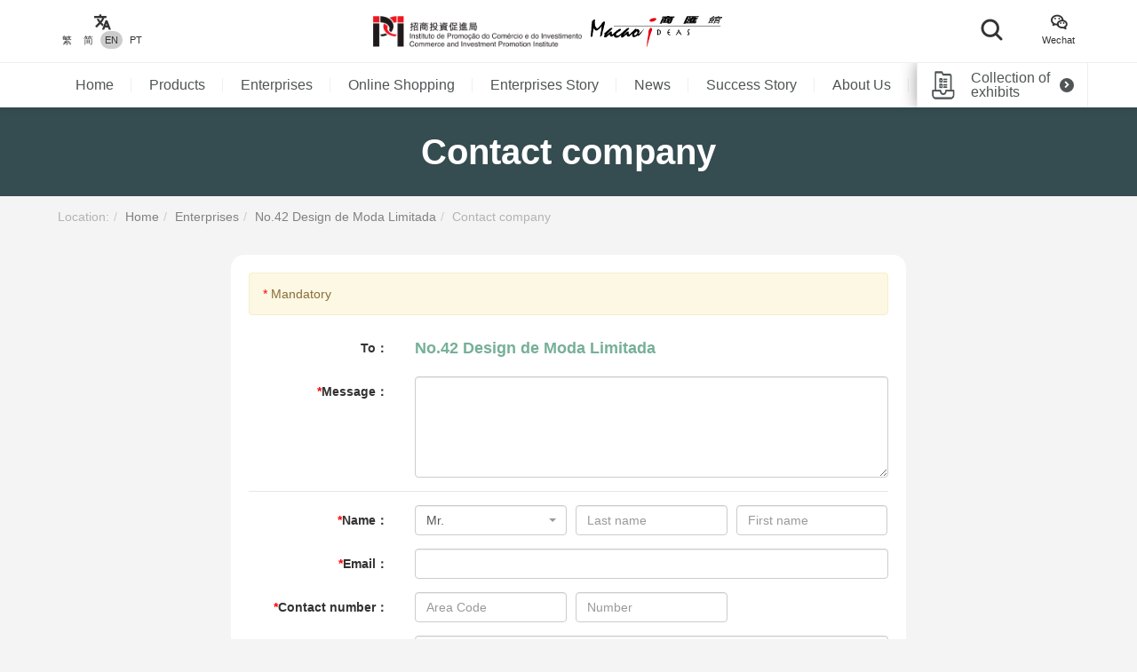

--- FILE ---
content_type: text/html; charset=UTF-8
request_url: https://macaoideas.ipim.gov.mo/en/company_contact/enterprise/164
body_size: 11053
content:
<!DOCTYPE html>
<html lang="en" class="lang-en page-default ">
<head>
<meta charset="utf-8">
<meta http-equiv="X-UA-Compatible" content="IE=edge">
<meta name="viewport" content="width=device-width, initial-scale=1">
<title>Macao Ideas</title>
<meta name="description" content=""Macao Ideas" is an exhibition centre established by the Commerce and Investment Promotion Institute (IPIM) to promote "Made in Macao", "Macao Brand" and "Macao Design" products. It showcases and promotes Macao products through diverse channels both online and offline, whilst creating a platform for Macao enterprises to collaborate with domestic and overseas traders and further explore new business opportunities.">
<meta name="author" content="MACAO IDEAS">
<meta name="robots" content="all"/>

<meta property="og:type" content="website"/>
<meta property="og:description" content=""Macao Ideas" is an exhibition centre established by the Commerce and Investment Promotion Institute (IPIM) to promote "Made in Macao", "Macao Brand" and "Macao Design" products. It showcases and promotes Macao products through diverse channels both online and offline, whilst creating a platform for Macao enterprises to collaborate with domestic and overseas traders and further explore new business opportunities."/>
<meta property="og:image" content="https://macaoideas.ipim.gov.mo/uploads/company/2021060760bdcd8cd8897.JPG"/>
<meta property="og:image:width" content="200"/>
<meta property="og:image:height" content="200"/>

<link rel="icon" href="https://macaoideas.ipim.gov.mo/themes/front/images/favicon/favicon-64x64.png" type="image/png">
<link href="https://macaoideas.ipim.gov.mo/themes/front/css/style.css?v=20240108" rel="stylesheet">
<link href="https://macaoideas.ipim.gov.mo/themes/front/css/responsive.css?release=20231229" rel="stylesheet">
<!--[if lt IE 9]>
<script src="https://macaoideas.ipim.gov.mo/themes/front/vendor/polyfill/html5shiv.min.js"></script>
<script src="https://macaoideas.ipim.gov.mo/themes/front/vendor/polyfill/respond.min.js"></script>
<![endif]-->
<script src="https://macaoideas.ipim.gov.mo/themes/admin/vendor/layui/layui.js"></script>
<script src="https://macaoideas.ipim.gov.mo/themes/front/vendor/jquery/3.5.0/jquery.min.js?v=1.1"></script>
<!--<script src="https://cdn.bootcdn.net/ajax/libs/jquery/3.5.0/jquery.min.js"></script>-->
</head>
<body>
<div class="wrapper">
  
  <div class="header">
    <div class="header-top clearfix">
      <div class="container flexbox">
          
        <!-- header-tools -->
        <div class="header-langs">
          <div class="item">
            <div class="icon"><i class="flaticon-translate"></i></div>
                        <div class="links">
                                          <a href="https://macaoideas.ipim.gov.mo/language/change/1?back=en%2Fcompany_contact%2Fenterprise%2F164" >繁</a>
                                          <a href="https://macaoideas.ipim.gov.mo/language/change/2?back=en%2Fcompany_contact%2Fenterprise%2F164" >简</a>
                                          <a href="https://macaoideas.ipim.gov.mo/language/change/3?back=en%2Fcompany_contact%2Fenterprise%2F164" class="active">EN</a>
                                          <a href="https://macaoideas.ipim.gov.mo/language/change/4?back=en%2Fcompany_contact%2Fenterprise%2F164" >PT</a>
                          </div>
                      </div>
        </div>
        
        <!-- logo -->
        <div class="logo">
          <a href="https://www.ipim.gov.mo/"><img src="https://macaoideas.ipim.gov.mo/themes/front/images/logo.png?v=1.1" alt="招商投資促進侷" class="img-responsive"></a>
          <a href="https://macaoideas.ipim.gov.mo/en/home"><img src="https://macaoideas.ipim.gov.mo/themes/front/images/logo02.png?v=1.1" alt="商匯館" class="img-responsive"></a>
        </div>
        
        
        <div class="header-search">
          <!--<form action="https://macaoideas.ipim.gov.mo/en/search" method="get">-->
              <!--<input type="hidden" name='csrf' value=697695717d862>-->
            <div class="row">
              <!--<div class="col-md-1 col-sm-12 col-xs-12">-->
               <!-- <div class="dropdown search-box">
                  
              <!--    <button class="btn-block" type="button" id="search_type_dropdown" data-toggle="dropdown">-->
              <!--      <span class="pull-left search_type_text">Product</span>-->
              <!--      <i class="pull-right fas fa-angle-down"></i>-->
              <!--    </button>-->
                  
              <!--    <ul class="dropdown-menu">-->
              <!--      <li><a href="javascript:;" data-search-type-id="1" data-search-type-text="Product" class="header-search-trigger">Product</a></li>-->
              <!--      <li><a href="javascript:;" data-search-type-id="2" data-search-type-text="Enterprise" class="header-search-trigger">Enterprise</a></li>-->
              <!--    </ul>-->
              <!--  </div>-->
              <!--</div>-->
              <!--<div class="col-md-8 col-sm-12 col-xs-12">-->
              <!--  <input type="text" name="keyword" value="" placeholder="Please type in key words" class="text-box" required autocomplete="off">-->
              <!--</div>-->
              <div class="">
                <button class="btn btn-block btn-primary btn-search">
                  <i class="flaticon-search"></i>
                  <!--<span>Search</span>-->
                </button>
              </div>
            </div>
            <!-- row -->
          <!--</form>-->
        </div>
        
        <div class="header-tools">
          <div class="item item-langs">
            <div class="icon"><i class="flaticon-translate"></i></div>
                        <div class="links">
                                          <a href="https://macaoideas.ipim.gov.mo/language/change/1?back=en%2Fcompany_contact%2Fenterprise%2F164" >繁</a>
                                          <a href="https://macaoideas.ipim.gov.mo/language/change/2?back=en%2Fcompany_contact%2Fenterprise%2F164" >简</a>
                                          <a href="https://macaoideas.ipim.gov.mo/language/change/3?back=en%2Fcompany_contact%2Fenterprise%2F164" class="active">EN</a>
                                          <a href="https://macaoideas.ipim.gov.mo/language/change/4?back=en%2Fcompany_contact%2Fenterprise%2F164" >PT</a>
                          </div>
                      </div>
          <!-- item -->
          <div class="item">
            <a data-toggle="modal" href="#popupQrcode">
                <div class="icon"><i class="flaticon-wechat"></i></div>
                <div class="links">Wechat</div>
            </a>
          </div>
          <!--<div class="item">-->
          <!--  <div class="icon"><i class="fas fa-envelope"></i></div>-->
          <!--  <div class="links">-->
          <!--    <a data-toggle="modal" href="#subscription">Subscription</a>-->
          <!--  </div>-->
          <!--</div>-->
        </div>
        
      </div>
      <!-- container -->
    </div>
    <!-- header-top -->
    <div class="header-main clearfix">
      <div class="container container-menu">
        <ul id="leftMenu" class="menu">
          <li><a href="https://macaoideas.ipim.gov.mo/en/home">Home</a></li>
          <li><a href="https://macaoideas.ipim.gov.mo/en/category">Products</a></li>
          <li><a href="https://macaoideas.ipim.gov.mo/en/company">Enterprises</a></li>
          <li><a href="https://macaoideas.ipim.gov.mo/en//company/14">Online Shopping</a></li>
          <li><a href="https://macaoideas.ipim.gov.mo/en/dynamic">Enterprises Story</a></li>
          <li><a href="https://macaoideas.ipim.gov.mo/en/news">News</a></li>
          <li><a href="https://macaoideas.ipim.gov.mo/en/story">Success Story</a></li>
          <li><a href="https://macaoideas.ipim.gov.mo/en/about">About Us</a></li>
          
          <li>
              <a href="https://macaoideas.ipim.gov.mo/en/vr" style="padding-top: 5px;padding-bottom: 5px;line-height: 20px;">
              <p>Macao Ideas </p><p class="kw-vr">Virtual Tours (VR)</p>
              </a>
          </li>
        </ul>
        <!-- menu -->
        <a href="https://macaoideas.ipim.gov.mo/en/exhibit" class="header-exhibits-link" title="Collection of exhibits">
          <span>Collection of exhibits</span>
          <span class="icon-circle-arrow"><i class="fas fa-angle-right"></i></span>
        </a>
        <!-- header-exhibits-link -->
      </div>
      
      <script>
        $(function(){
          var mw = 0
          function setShadow () {
            var $lis = $("#leftMenu li")
            // var mw = 0
            $lis.each(function(){
              mw += $(this).width()
            })
            var cw = $(".container-menu").width()
            
            if (mw >= cw - 190) {
              $("body").addClass('menu-shadow')
            } else {
              $("body").removeClass('menu-shadow')
            }
          }
          
          setShadow()
          
          $("#leftMenu").scroll(function(e){
            var sl = e.target.scrollLeft + $("#leftMenu").width() + 10
            if (sl >= mw) {
              $("body").removeClass('menu-shadow')
            } else {
              $("body").addClass('menu-shadow')
            }
          })
          $(window).resize(function(){
            mw = 0
            setShadow()
          })
        })
      </script>
      <!-- container -->
    </div>
    <!-- header-main -->
    <ul class="trigger-mobile">
      <li><a href="javascript:;" class="search-mobile-trigger"><i class="fas fa-search"></i></a></li>
      <li>
        <a href="javascript:;" class="menu-burger">
          <div class="bar1"></div>
          <div class="bar2"></div>
          <div class="bar3"></div>
        </a>
      </li>
    </ul>
    <!-- trigger-mobile -->
  </div>
  <!-- header -->
  <div class="header-mobile">
    <div class="popup-shadow"></div>
    <div class="main">
      <a href="javascript:;" class="f-close"><i class="fas fa-times"></i></a>
    </div>
  </div>
  <!-- header-mobile -->
  <div class="search-mobile">
    <div class="main">
      <!--<h2>Search</h2>-->
      <div class="search-mobile-main">
        <form action="https://macaoideas.ipim.gov.mo/en/search" method="get">
            <input type="hidden" name='csrf' value=697695717d890>
          <div class="row">
            <div class="col-md-12 col-sm-12 col-xs-12">
              <!--
              <div class="dropdown search-box">
                <button class="btn-block" type="button" id="search_type_dropdown_mobile" data-toggle="dropdown">
                  <span class="pull-left search_type_text">Product</span>
                  <i class="pull-right fas fa-angle-down"></i>
                </button>
                <ul class="dropdown-menu">
                  <li><a href="javascript:;" data-search-type-id="1" data-search-type-text="Product" class="header-search-trigger">Product</a></li>
                  <li><a href="javascript:;" data-search-type-id="2" data-search-type-text="Enterprise" class="header-search-trigger">Enterprise</a></li>
                </ul>
              </div>
              -->
              <input type="hidden" name="search_type" class="search_type" value="1">
            </div>
            <div class="col-md-12 col-sm-12 col-xs-12">
              <input type="text" name="keyword" value="" placeholder="Please type in key words" class="text-box" required autocomplete="off">
            </div>
            <div class="col-md-12 col-sm-12 col-xs-12">
              <button class="btn btn-block btn-primary btn-search">
                <i class="flaticon-search"></i>
                <span>Search</span>
              </button>
            </div>
          </div>
          <!-- row -->
        </form>
      </div>
      <!-- search-mobile-main -->
    </div>
    <a href="javascript:;" class="f-close"><i class="fas fa-times"></i></a>
  </div>
  <!-- search-mobile -->
  

  <div class="modal fade popup-qrcode" id="popupQrcode">
    <div class="modal-dialog">
      <div class="modal-content">
        <div class="modal-header">
          <button type="button" class="close" data-dismiss="modal"><i class="fas fa-times"></i></button>
          <h4 class="modal-title">WeChat Account</h4>
        </div>
        <div class="modal-body">
          <div class="row">
            <!--<div class="col-md-6 col-xs-12">-->
            <div>
              <figure><img src="https://macaoideas.ipim.gov.mo/themes/front/images/qrcode/qrcode01.jpg" alt="" class="img-responsive"></figure>
              <br>
            </div>
            <!--贸促局要求隐藏-->
            <!-- col -->
            <!--<div class="col-md-6 col-xs-12">-->
            <!--  <figure><img src="https://macaoideas.ipim.gov.mo/themes/front/images/qrcode/qrcode02.jpg" alt="" class="img-responsive"></figure>-->
            <!--  <br>-->
            <!--</div>-->
            <!-- col -->
          </div>
          <!-- row -->
        </div>
      </div>
    </div>
  </div>
  <!-- Modal -->

  
  <div class="modal fade popup-qrcode" id="subscription">
    <div class="modal-dialog">
      <div class="modal-content">
        <div class="modal-header">
          <button type="button" class="close" data-dismiss="modal"><i class="fas fa-times"></i></button>
          <h4 class="modal-title">Subscription</h4>
        </div>
        <div class="modal-body" style="text-align:left">
          <div class="row form-box">
            <div class="col-md-12 col-xs-12">
              <div class="form-group required">
                <label>電郵地址</label>
                <div class="row">
                  <div class="col-md-12 col-xs-12"><input id="mail" type="text" required="" name="mail" value="" class="form-control" placeholder="請輸入郵箱地址"></div>
                </div>
                <!-- row -->
              </div>
            </div>
          </div>
          <label id="tips" style="color:red;text-align:center"></label>
          <div style="margin-top:0rem" class="form-box-btn-area text-center mt-4">
            <button id="subscribe" type="button" class="btn btn-default btn-primary btn-sm">訂閱</button>
            <!-- <button id="unsubscribe" type="button" class="btn btn-default btn-primary btn-sm">取消訂閱</button> -->
            <a id="unsubscribe" href="#" style="color:#b6b6b6;position: absolute;padding-left: 130px;padding-top: 8px;">取消訂閱</a>
          </div>
        </div>
      </div>
    </div>
  </div>
  <!-- Modal -->

<script type="text/javascript" charset="utf-8">
  $(document).ready(function(){
    $(".header-search .btn-search").click(function(){
      $(".search-mobile").show()
    })
    $(".search-mobile .f-close").unbind('click').click(function(){
      $(".search-mobile").hide();
    });
      
    $("#subscribe").click(function() {
      $("#tips").text("");
      if(!$("#mail").val()) {
        $("#tips").text("請輸入郵箱地址");
        return;
      }
      $.ajax({
          url:"/subscribe/subscribe",
          type:"POST",
          dataType : 'json',
          data: {mail:$("#mail").val()},
          success:(data)=>{
              console.log(data);
              $("#tips").text(data.msg);
          }
      });
    });

    $("#unsubscribe").click(function() {
      $("#tips").text("");
      if(!$("#mail").val()) {
        $("#tips").text("請輸入郵箱地址");
        return;
      }
      $.ajax({
          url:"/subscribe/unsubscribe",
          type:"POST",
          dataType : 'json',
          data: {mail:$("#mail").val()},
          success:(data)=>{
              console.log(data);
              $("#tips").text(data.msg);
          }
      });
    });
  });
</script><div class="page-banner page-banner-style03"><h1>Contact company</h1></div>
<!-- page-banner -->

<div class="container">

  <ol class="breadcrumb">
    <li>Location:</li>
    <li><a href="https://macaoideas.ipim.gov.mo/en/home">Home</a></li>
    <li><a href="https://macaoideas.ipim.gov.mo/en/company">Enterprises</a></li>
    <li><a href="https://macaoideas.ipim.gov.mo/en/company/view/164">No.42 Design de Moda Limitada</a></li>
    <li><span>Contact company</span></li>
  </ol>
  <!-- breadcrumb -->

  <div class="mt-2 mb-2"></div>
  <!-- alerts -->

  <form action="https://macaoideas.ipim.gov.mo/en/company_contact/modify" method="post" id="contact_form">
      <input type="hidden" name='csrf' value=697695717d910>
    <input type="hidden" name="method" value="enterprise">
    <div class="company-contact-form form-horizontal">
      <div class="alert alert-warning"><span class="text-red">*</span> Mandatory</div>
      <!-- alert -->
      <div class="form-group">
        <label class="col-md-3 col-xs-12 title"><span>To：</span></label>
        <!-- col -->
        <div class="col-md-9 col-xs-12"><div class="company-name">No.42 Design de Moda Limitada</div></div>
        <!-- col -->
      </div>
      <!-- form-group -->
            <!-- form-group -->
      <div class="form-group required">
        <label class="col-md-3 col-xs-12 title"><span>Message：</span></label>
        <!-- col -->
        <div class="col-md-9 col-xs-12">
          <textarea class="form-control" required rows="5" name="inquiry_content" id="" placeholder=""></textarea>
        </div>
        <!-- col -->
      </div>
      <!-- form-group -->
      <div class="others pt-1">
        <div class="form-group required">
          <label class="col-md-3 col-xs-12 title"><span>Name：</span></label>
          <!-- col -->
          <div class="col-md-9 col-xs-12">
            <div class="row">
              <div class="col-md-4">
                <select class="form-control select2-box-no-search" name="gender">
                  <option  value="先生">Mr.</option>
                  <option  value="女士">Ms.</option>
                </select>
              </div>
              <!-- col -->
              <div class="col-md-4"><input type="text" required name="surname" value="" class="form-control" placeholder="Last name"></div>
              <!-- col -->
              <div class="col-md-4"><input type="text" required name="name" value="" class="form-control" placeholder="First name"></div>
              <!-- col -->
            </div>
            <!-- row -->
          </div>
          <!-- col -->
        </div>
        <!-- form-group -->
        <div class="form-group required">
          <label class="col-md-3 col-xs-12 title"><span>Email：</span></label>
          <!-- col -->
          <div class="col-md-9 col-xs-12">
            <input type="text" name="email" required value="" class="form-control" placeholder="">
          </div>
          <!-- col -->
        </div>
        <!-- form-group -->
        <div class="form-group required">
          <label class="col-md-3 col-xs-12 title"><span>Contact number：</span></label>
          <!-- col -->
          <div class="col-md-9 col-xs-12">
            <div class="row">
              <!--<div class="col-md-4"><input type="text" name="state_number" required value="" class="form-control" placeholder="Country code"></div>-->
              <!-- col -->
              <div class="col-md-4"><input type="text" name="area_number" required value="" class="form-control" placeholder="Area Code"></div>
              <!-- col -->
              <div class="col-md-4"><input type="text" name="phone" required value="" class="form-control" placeholder="Number"></div>
              <!-- col -->
            </div>
            <!-- row -->
          </div>
          <!-- col -->
        </div>
        <!-- form-group -->
        <div class="form-group required">
          <label class="col-md-3 col-xs-12 title"><span>Organization name：</span></label>
          <!-- col -->
          <div class="col-md-9 col-xs-12">
            <input type="text" name="agency" required  value="" class="form-control" placeholder="">
          </div>
          <!-- col -->
        </div>
        <!-- form-group -->
        <div class="form-group">
          <label class="col-md-3 col-xs-12 title"><span>Organization website：</span></label>
          <!-- col -->
          <div class="col-md-9 col-xs-12">
            <div class="row">
              <div class="col-md-2"><div class="website-front">http(s)://</div></div>
              <!-- col -->
              <div class="col-md-10"><input type="text" name="website" value="" class="form-control" placeholder=""></div>
              <!-- col -->
            </div>
            <!-- row -->
          </div>
          <!-- col -->
        </div>
        <!-- form-group -->
        <div class="form-group required">
          <label class="col-md-3 col-xs-12 title"><span>Country/Region：</span></label>
          <!-- col -->
          <div class="col-md-9 col-xs-12">
            <div class="row">
              <div class="col-md-4 col-xs-12">
                <select class="form-control select2-box" name="region" id="region" data-placeholder="Please select a country">
                  <option></option>
                  <option  value="中國">China</option>
                  <option  value="香港特別行政區">Hong Kong, SAR</option>
                  <option  value="澳門特別行政區">Macao, SAR</option>
                  <option  value="阿富汗">Afghanistan</option>
                  <option  value="安道爾">Andorra</option>
                  <option  value="安哥拉">Angola</option>
                  <option  value="安圭拉">Anguilla</option>
                  <option  value="阿根廷">Argentina</option>
                  <option  value="亞美尼亞">Armenia</option>
                  <option  value="澳大利亞">Australia</option>
                  <option  value="奧地利">Austria</option>
                  <option  value="阿塞拜疆">Azerbaijan</option>
                  <option  value="巴哈馬">Bahamas</option>

                  <option  value="巴林">Bahrain</option>
                  <option  value="孟加拉">Bangladesh</option>
                  <option  value="白俄羅斯">Belarus</option>
                  <option  value="比利時">Belgium</option>
                  <option  value="貝寧">Benin</option>
                  <option  value="百慕達">Bermuda</option>
                  <option  value="不丹">Bhutan</option>
                  <option  value="玻利維亞">Bolivia</option>
                  <option  value="波斯尼亞和黑塞哥維納">Bosnia and Herzegovina</option>
                  <option  value="巴西">Brazil</option>

                  <option  value="英屬維爾京群島">British Virgain Islands</option>
                  <option  value="汶萊">Brunei Darussalam</option>
                  <option  value="保加利亞">Bulgaria</option>
                  <option  value="柬埔寨">Cambodia</option>
                  <option  value="喀麥隆">Cameroon</option>
                  <option  value="加拿大">Canada</option>
                  <option  value="佛得角">Cape Verde</option>
                  <option  value="開曼群島">Cayman Islands</option>
                  <option  value="中非共和國">Central African Republic</option>
                  <option  value="智利">Chile</option>

                  <option  value="哥倫比亞">Colombia</option>
                  <option  value="剛果">Congo</option>
                  <option  value="庫克群島">Cook Islands</option>
                  <option  value="哥斯達黎加">Costa Rica</option>
                  <option  value="克羅地亞">Croatia</option>
                  <option  value="古巴">Cuba</option>
                  <option  value="塞浦路斯">Cyprus</option>
                  <option  value="捷克">Czech Republic</option>
                  <option  value="朝鮮人民民主共和國">Democratic People's Republic of Korea</option>

                  <option  value="剛果民主共和國">Democratic Republic of Congo</option>
                  <option  value="丹麥">Denmark</option>
                  <option  value="吉布提">Djibouti</option>
                  <option  value="多米尼克">Dominica</option>
                  <option  value="多明尼加共和國">Dominican Republic</option>
                  <option  value="厄瓜多爾">Ecuador</option>
                  <option  value="埃及">Egypt</option>
                  <option  value="薩爾瓦多">El Salvador</option>
                  <option  value="赤道幾內亞">Equatorial Guinea</option>
                  <option  value="厄利垂亞">Eritrea</option>

                  <option  value="愛沙尼亞">Estonia</option>
                  <option  value="埃塞俄比亞">Ethiopia</option>
                  <option  value="法羅群島">Faeroe Islands</option>
                  <option  value="福克蘭群島">Falkland Islands (Malvinas)</option>
                  <option  value="斐濟">Fiji</option>
                  <option  value="芬蘭">Finland</option>
                  <option  value="法國">France</option>
                  <option  value="法屬圭亞那">French Guiana</option>
                  <option  value="法屬波利尼西亞">French Polynesia</option>
                  <option  value="加蓬">Gabon</option>

                  <option  value="岡比亞">Gambia</option>
                  <option  value="格魯吉亞">Georgia</option>
                  <option  value="德國">Germany</option>
                  <option  value="迦納">Ghana</option>
                  <option  value="直布羅陀">Gibraltar</option>
                  <option  value="希臘">Greece</option>
                  <option  value="格陵蘭">Greenland</option>
                  <option  value="格林納達">Grenada</option>
                  <option  value="瓜德羅普島">Guadeloupe</option>
                  <option  value="關島">Guam</option>

                  <option  value="危地馬拉">Guatemala</option>
                  <option  value="根西島">Guernsey</option>
                  <option  value="幾內亞">Guinea</option>
                  <option  value="幾內亞比索">Guinea-Bissau</option>
                  <option  value="圭亞那">Guyana</option>
                  <option  value="海地">Haiti</option>
                  <option  value="梵諦岡">Holy See</option>
                  <option  value="洪都拉斯">Honduras</option>
                  <option  value="匈牙利">Hungary</option>

                  <option  value="冰島">Iceland</option>
                  <option  value="印度">India</option>
                  <option  value="印度尼西亞">Indonesia</option>
                  <option  value="伊朗">Iran (Islammic Republic of) </option>
                  <option  value="伊拉克">Iraq</option>
                  <option  value="愛爾蘭">Ireland</option>
                  <option  value="以色列">Israel</option>
                  <option  value="意大利">Italy</option>
                  <option  value="象牙海岸">Ivory Coast</option>
                  <option  value="牙買加">Jamaica</option>

                  <option  value="日本">Japan</option>
                  <option  value="新澤西">Jersey</option>
                  <option  value="約旦">Jordan</option>
                  <option  value="哈薩克斯坦">Kazakhstan</option>
                  <option  value="肯尼亞">Kenya</option>
                  <option  value="基里巴斯">Kiribati</option>
                  <option  value="科威特">Kuwait</option>
                  <option  value="吉爾吉斯斯坦">Kyrgyzstan</option>
                  <option  value="老撾">Lao Peoples Democratic Republic</option>
                  <option  value="拉脫維亞">Latvia</option>

                  <option  value="賴索托">Lesotho</option>
                  <option  value="利比里亞">Liberia</option>
                  <option  value="利比亞">Libyan Arab Jamahiriya</option>
                  <option  value="列支敦士登">Liechtenstein</option>
                  <option  value="立陶宛">Lithuania</option>
                  <option  value="盧森堡">Luxembourg</option>
                  <option  value="馬其頓">Macedonia</option>
                  <option  value="馬達加斯加">Madagascar</option>
                  <option  value="馬拉維">Malawi</option>

                  <option  value="馬來西亞">Malaysia</option>
                  <option  value="馬爾代夫">Maldives</option>
                  <option  value="馬里">Mali</option>
                  <option  value="馬耳他">Malta</option>
                  <option  value="馬紹爾群島">Marshall Islands</option>
                  <option  value="馬丁尼克">Martinique</option>
                  <option  value="毛里塔尼亞">Mauritania</option>
                  <option  value="毛里求斯">Mauritius</option>
                  <option  value="馬約特">Mayotte</option>
                  <option  value="墨西哥">Mexico</option>

                  <option  value="摩納哥">Monaco</option>
                  <option  value="蒙古">Mongolia</option>
                  <option  value="蒙特塞拉特">Montserrat</option>
                  <option  value="摩洛哥">Morocco</option>
                  <option  value="莫桑比克">Mozambique</option>
                  <option  value="緬甸">Myanmar</option>
                  <option  value="納米比亞">Namibia</option>
                  <option  value="瑙魯">Nauru</option>
                  <option  value="尼泊爾">Nepal</option>
                  <option  value="荷蘭">Netherlands</option>

                  <option  value="荷屬安第列斯">Netherlands Antilles</option>
                  <option  value="新喀裡多尼亞">New Caledonia</option>
                  <option  value="新西蘭">New Zealand</option>
                  <option  value="尼加拉瓜">Nicaragua</option>
                  <option  value="尼日爾">Niger</option>
                  <option  value="尼日利亞">Nigeria</option>
                  <option  value="紐埃">Niue</option>
                  <option  value="諾福克島">Norfolk Island</option>
                  <option  value="挪威">Norway</option>
                  <option  value="阿曼">Oman</option>

                  <option  value="巴基斯坦">Pakistan</option>
                  <option  value="帛琉">Palau</option>
                  <option  value="巴拿馬">Panama</option>
                  <option  value="巴布亞新幾內亞">Papua New Guinea</option>
                  <option  value="巴拉圭">Paraguay</option>
                  <option  value="秘魯">Peru</option>
                  <option  value="菲律賓">Philippines</option>
                  <option  value="皮特凱恩">Pitcaim</option>
                  <option  value="波蘭">Poland</option>
                  <option  value="葡萄牙">Portugal</option>

                  <option  value="波多黎各">Puerto Rico</option>
                  <option  value="卡塔爾">Qatar</option>
                  <option  value="南韓">Republic of Korea</option>
                  <option  value="摩爾多瓦共和國">Republic of Moldova</option>
                  <option  value="留尼旺">Reunion</option>
                  <option  value="羅馬尼亞">Romania</option>
                  <option  value="俄羅斯聯邦">Russian Federation</option>
                  <option  value="盧旺達">Rwanda</option>
                  <option  value="聖赫勒拿">Saint Helena</option>
                  <option  value="聖基茨和尼維斯">Saint Kitts and Nevis</option>

                  <option  value="聖盧西亞">Saint Lucia</option>
                  <option  value="聖皮埃爾和密克隆">Saint Pierra and Miquelon</option>
                  <option  value="聖文森特和格林納丁斯">Saint Vincent and the Grenadines</option>
                  <option  value="薩摩亞">Samoa</option>
                  <option  value="聖馬里昂">San Marion</option>
                  <option  value="聖多美和普林西比">Sao Tome and Principe</option>
                  <option  value="沙特阿拉伯">Saudi Arabia</option>
                  <option  value="塞內加爾">Senegal</option>
                  <option  value="塞爾維亞和黑山">Serbia and Montenegro</option>
                  <option  value="塞舌爾">Seychelles</option>

                  <option  value="塞拉利昂">Sierra Leone</option>
                  <option  value="新加坡">Singapore</option>
                  <option  value="斯洛伐克">Slovakia</option>
                  <option  value="斯洛文尼亞">Slovenia</option>
                  <option  value="所羅門群島">Solomon Islands</option>
                  <option  value="索馬里">Somalia</option>
                  <option  value="南非">South Africa</option>
                  <option  value="西班牙">Spain</option>
                  <option  value="斯里蘭卡">Sri Lanka</option>
                  <option  value="蘇丹">Sudan</option>

                  <option  value="蘇里南">Suriname</option>
                  <option  value="斯瓦爾巴特群島">Svalbard and Jan Mayen Islands</option>
                  <option  value="斯威士蘭">Swaziland</option>
                  <option  value="瑞典">Sweden</option>
                  <option  value="瑞士">Switzerland</option>
                  <option  value="阿拉伯敘利亞共和國">Syrian Arab Republic</option>
                  <option  value="台灣地區">Taiwan region</option>
                  <option  value="坦桑尼亞">Tanzania</option>
                  <option  value="特古西加爾巴">Tegucigaloa</option>
                  <option  value="泰國">Thailand</option>

                  <option  value="馬其頓">The former Yugoslav Republic of Macedonia</option>
                  <option  value="東帝汶">Timor-Leste</option>
                  <option  value="多哥">Togo</option>
                  <option  value="托克勞">Tokelau</option>
                  <option  value="湯加">Tonga</option>
                  <option  value="特立尼達和多巴哥">Trinidad and Tobago</option>
                  <option  value="突尼斯">Tunisia</option>
                  <option  value="土耳其">Turkey</option>
                  <option  value="土庫曼">Turkmenistan</option>
                  <option  value="特克斯和凱科斯群島">Turks and Caicos Islands</option>

                  <option  value="圖瓦盧">Tuvalu</option>
                  <option  value="烏干達">Uganda</option>
                  <option  value="烏克蘭">Ukraine</option>
                  <option  value="阿拉伯聯合酋長國">United Arab Emirates</option>
                  <option  value="英國">United Kingdom of Great Britain and Northem Ireland</option>
                  <option  value="坦桑尼亞">United Republic of Tanzania</option>
                  <option  value="美國">United States of America</option>
                  <option  value="美屬維爾京群島">United States Virgin Islands</option>
                  <option  value="烏拉圭">Uruguay</option>
                  <option  value="烏茲別克斯坦">Uzbekistan</option>

                  <option  value="瓦努阿圖">Vanuatu</option>
                  <option  value="委內瑞拉">Venezuela</option>
                  <option  value="越南">Vietnam</option>
                  <option  value="西撒哈拉">Western Sahara</option>
                  <option  value="也門">Yemen</option>
                  <option  value="贊比亞">Zambia</option>
                  <option  value="津巴布韋">Zimbabwe</option> 
                </select>
              </div>
              <!-- col -->
              <div class="col-md-4 col-xs-12 select-province hidden">
                <select class="form-control select2-box" name="province" id="province" data-placeholder="Please select province">
                  <option></option>
                  <option  value="安徽">An Hui</option>
                  <option  value="北京">Beijing</option>
                  <option  value="重慶">Chong Qing</option>
                  <option  value="福建 - 泛珠">Fu Jian</option>
                  <option  value="甘肅">Gan Su</option>
                  <option  value="廣東 - 泛珠">Guang Dong</option>
                  <option  value="廣西 - 泛珠">Guang Xi</option>
                  <option  value="貴州 - 泛珠">Gui Zhou</option>
                  <option  value="海南 - 泛珠">Hai Nan</option>
                  <option  value="河北">He Bei</option>
 
                  <option  value="河南">He Nan</option>
                  <option  value="黑龍江">Hei Long Jiang</option>
                  <option  value="湖北">Hu Bei</option>
                  <option  value="湖南 - 泛珠">Hu Nan</option>
                  <option  value="吉林">Ji Lin</option>
                  <option  value="江蘇">Jiang Su</option>
                  <option  value="江西 - 泛珠">Jiang Xi</option>
                  <option  value="遼寧">Liao Ning</option>
                  <option  value="內蒙古">Nei Meng Gu</option>
                  <option  value="寧夏">Ning Xia</option>
 
                  <option  value="青海">Qing Hai</option>
                  <option  value="山東">Shan Dong</option>
                  <option  value="陝西">Shan Xi</option>
                  <option  value="上海">Shang Hai</option>
                  <option  value="四川 - 泛珠">Si Chuan</option>
                  <option  value="天津">Tian Jin</option>
                  <option  value="西藏">Xi Cang</option>
                  <option  value="新疆">Xin Jiang</option>
                  <option  value="雲南 - 泛珠">Yun Nan</option>
                  <option  value="浙江">Zhe Jiang</option>
                </select>
              </div><!--col-md-4-->
              <div class="col-md-4 col-xs-12 select-city hidden">
                <select class="form-control select2-box" name="city" id="city" data-placeholder="Please select city">
                  <option></option>
                  <option  value="潮州">Chao Zhou</option>
                  <option  value="東莞 - 粵港澳大灣區">Dong Wan - Bay Area</option>
                  <option  value="佛山 - 粵港澳大灣區">Fo Shan - Bay Area</option>
                  <option  value="廣州 - 粵港澳大灣區">Guang Zhou - Bay Area</option>
                  <option  value="河源">He Yuan</option>
                  <option  value="惠州 - 粵港澳大灣區">Hui Zhou - Bay Area</option>
                  <option  value="江門 - 粵港澳大灣區">Jiang Men - Bay Area</option>
                  <option  value="揭陽">Jie Yang</option>
                  <option  value="茂名">Mao Ming</option>
                  <option  value="梅州">Mei Zhou</option>
                  <option  value="清遠">Qing Yuan</option>
                  <option  value="汕頭">Shan Tou</option>
                  <option  value="汕尾">Shan Wei</option>
                  <option  value="韶關">Shao Guan</option>
                  <option  value="深圳 - 粵港澳大灣區">Shen Zhen - Bay Area</option>
                  <option  value="陽江">Yang Jiang</option>
                  <option  value="雲浮">Yun Fu</option>
                  <option  value="湛江">Zhan Jiang</option>
                  <option  value="肇慶 - 粵港澳大灣區">Zhao Qing - Bay Area</option>
                  <option  value="中山 - 粵港澳大灣區">Zhong Shan - Bay Area</option>

                  <option  value="珠海 - 粵港澳大灣區">Zhu Hai Bay Area</option>
                </select>
              </div><!--col-md-4-->
            </div>
          </div>
        </div>
        <!-- form-group -->
        <div class="form-group required">
          <label class="col-md-3 col-xs-12 title"><span>Business Scope：</span></label>
          <!-- col -->
          <div class="col-md-9 col-xs-12">
            <div class="row checkbox-business">
                                          <div class="col-md-3">
                <div class="checkbox">
                  <label>
                    <input type="checkbox"  name="business[]" value="1" data-title='Agent'> Agent                  </label>
                </div>
              </div>
                            <div class="col-md-3">
                <div class="checkbox">
                  <label>
                    <input type="checkbox"  name="business[]" value="2" data-title='Importer'> Importer                  </label>
                </div>
              </div>
                            <div class="col-md-3">
                <div class="checkbox">
                  <label>
                    <input type="checkbox"  name="business[]" value="3" data-title='Exporter'> Exporter                  </label>
                </div>
              </div>
                            <div class="col-md-3">
                <div class="checkbox">
                  <label>
                    <input type="checkbox"  name="business[]" value="4" data-title='Wholesaler'> Wholesaler                  </label>
                </div>
              </div>
                            <div class="col-md-3">
                <div class="checkbox">
                  <label>
                    <input type="checkbox"  name="business[]" value="5" data-title='Franchisor'> Franchisor                  </label>
                </div>
              </div>
                            <div class="col-md-3">
                <div class="checkbox">
                  <label>
                    <input type="checkbox"  name="business[]" value="6" data-title='Manufacturer'> Manufacturer                  </label>
                </div>
              </div>
                            <div class="col-md-3">
                <div class="checkbox">
                  <label>
                    <input type="checkbox"  name="business[]" value="7" data-title='Retailer'> Retailer                  </label>
                </div>
              </div>
                            <div class="col-md-3">
                <div class="checkbox">
                  <label>
                    <input type="checkbox"  name="business[]" value="8" data-title='E-commerce'> E-commerce                  </label>
                </div>
              </div>
                            <div class="col-md-3">
                <div class="checkbox">
                  <label>
                    <input type="checkbox"  name="business[]" value="9" data-title='Others'> Others                  </label>
                </div>
              </div>
                                          <!-- <div class="col-md-9 business-other">
                <input type="text" required name="" value="" class="form-control" placeholder="Please specify">
              </div> -->
              <!-- col -->
            </div>
            <!-- row -->
          </div>
          <!-- col -->
        </div>
        <!-- form-group -->
        <div class="form-group required">
          <label class="col-md-3 col-xs-12 title"><span>Verification code：</span></label>
          <!-- col -->
            <div class="col-md-5 col-xs-8">
              <input type="text" placeholder="Verification code" name="authcode" required class="form-control">
            </div>
            <div class="col-md-4 col-xs-4 text-right">
              <span class="code">
                <img id="auth_img" style="cursor: pointer;" title="" src="https://macaoideas.ipim.gov.mo/en/company_contact/load_auth" onclick="this.src='https://macaoideas.ipim.gov.mo/en/company_contact/load_auth?'+Math.random();" class="img-responsive"/>
              </span>
              <span id="auth_loading" style="display: none; position: absolute; bottom: 14%; right: 40%;"><i style="font-size: 20px" class="fas fa-spinner fa-pulse"></i></span>
            </div>
          <!-- col -->
        </div>
      </div>
      <!-- others -->
      <input type="hidden" name="company_id" value="164">
            <div class="btn-area text-center mt-2">
        <button id="btn_submit" type="submit" class="btn btn-default btn-primary btn-lg btn-send">Send</button>
      </div>
      <!-- btn-area -->
    </div>
    <!-- company-contact-form -->
  </form>
</div>
<!-- container -->
<script src="https://macaoideas.ipim.gov.mo/themes/front/vendor/select2/js/select2.full.min.js"></script>
<script>
  $(document).ready(function(){

    // select2
    if($(".select2-box").length){
      $('.select2-box').select2({
        "language": {
         "noResults": function(){
           return "未找到相關結果";
         }
        },
        theme: "bootstrap"
      });
    }

    // select2 no search
    if($(".select2-box-no-search").length){
      $('.select2-box-no-search').select2({
        minimumResultsForSearch: -1,
        theme: "bootstrap"
      });
    }

    // business_opt_other
    $('#business_opt_other').change(function() {
      if(this.checked) {
        // show
        $(".business-other").show();
      }else{
        // hide
        $(".business-other").hide();
      } 
    });

    // 监听国家地区下拉列表选择
    $('#region').change(function(event) {
      if($(this).val() == '中國'){
        $(".select-province").removeClass('hidden');
        if($(".select-province").val() == '廣東 - 泛珠'){
          $(".select-city").removeClass('hidden');
        }
      }else{
        $("#province,#city").val('');
        $(".select-province").addClass('hidden');
        if(!$(".select-city").hasClass('hidden')){
          $(".select-city").addClass('hidden');
        }
      }
      // 重新渲染下拉列表
      $('.select2-box').select2();
    });

    // 监听省份拉列表选择
    $('#province').change(function(event) {
      if($(this).val() == '廣東 - 泛珠'){
        $(".select-city").removeClass('hidden');
      }else{
        $("#city").val('');
        $(".select-city").addClass('hidden');
      }
      // 重新渲染下拉列表
      $('.select2-box').select2();
    });

    // 表单防止重复提交
    $("#contact_form").submit(function(event) {
      $("#btn_submit").attr("disabled", "disabled");
    });

    // 验证码加載事件
    $('#auth_img').click(function (){
      $('#auth_loading').show();
    });
    
    $('#auth_img').load(function (){
        $('#auth_loading').hide();
    });
 });
</script>

<div class="footer mt-6">
  <div class="container">        
    <div class="footer-info">
      <div class="row">
        <!--<div class="col-md-3 col-sm-12 col-xs-12">-->
        <!--  <div class="item">-->
        <!--    <h5>Operating Hours:</h5>-->
        <!--    <p>-->
        <!--      Monday to Friday,9 AM to 6 PM, Closed on <br> Saturday, Sunday and public holidays-->
        <!--    </p>-->
        <!--  </div>-->
        <!--</div>-->
        <div class="col-md-3 col-sm-12 col-xs-12">
          <div class="item">
            <h5>Address:</h5>
            <p>
              1/F to 3/F of the office building of the Complex of Commerce and Trade Co-operation Platform for China and Portuguese-speaking Countries in Rua Sul de Entre Lagos, Macao            </p>
          </div>
        </div>
        <div class="col-md-3 col-sm-12 col-xs-12">
          <div class="item">
            <h5>Tel / Fax:</h5>
            <p>
              +853 2872 8212 / +853 2872 8213            </p>
          </div>
        </div>
        <div class="col-md-2 col-sm-12 col-xs-12">
          <div class="item">
            <h5>E-mail:</h5>
            <p>
              <a href="mailto:macaoideas@ipim.gov.mo">macaoideas@ipim.gov.mo</a>            </p>
          </div>
        </div>
        <div class="col-md-4 col-sm-12 col-xs-12">
          <div class="item">
            <h5>Hot links</h5>
            <ul class="footer-links">
              <li><a href="http://com.gd.gov.cn/" target="_blank">Department of Commerce of Guangdong Province</a></li>
              <!--<li><a href="http://ftz.gd.gov.cn/" target="_blank">CHINA (GUANGDONG) PILOT FREE TRADE zONE</a></li>-->
              <!--<li><a href="http://igd.gdcom.gov.cn/" target="_blank">Invest Guangdong</a></li>-->
            </ul>
          </div>
        </div>
      </div>
    </div>
    <!-- footer-info -->
    <!-- footer-links -->
    <div class="footer-share sharing-tools a2a_kit a2a_default_style">
      <a class="a2a_button_facebook tooltip-btn" title="Facebook" ><i class="fab fa-facebook-f"></i></a>
      <a class="a2a_button_email tooltip-btn" title="E-mail" ><i class="fas fa-envelope"></i></a>
      <a class="a2a_button_whatsapp tooltip-btn" title="Whatsapp" ><i class="fab fa-whatsapp"></i></a>
      <a class="a2a_button_wechat tooltip-btn" title="Wechat"><i class="fab fa-weixin"></i></a>
      <a href="javascript:;" data-clipboard-text="" class="clipboard-btn" title="Copied!"><i class="fas fa-link"></i></a>
      <a data-toggle="modal" href="#qrcodePopup"><img style="vertical-align: text-top;" width="18" src="/themes/front/images/icon_qr.png"/></a>
    </div>
    <!-- footer-share -->
  </div>
  <!-- container -->
  <div class="footer-bottom">
    <div class="container">
      <div class="footer-copyright">&copy; Copyright 2024 IPIM. All rights reserved.</div>
      <!-- footer-copyright -->
      <ul class="footer-bottom-links">
        <!---->
        <!---->
        <!--<li><a href="https://macaoideas.ipim.gov.mo/en/page/copyright-notice">Copyright</a></li>  -->
        <!---->
        <!--<li><a href="https://macaoideas.ipim.gov.mo/en/page/disclaimer">Disclaimer</a></li>  -->
        <!---->
        <!---->
        <li><a href="https://macaoideas.ipim.gov.mo/en/page/copyright-notice">Copyright</a></li>
        <li><a href="https://macaoideas.ipim.gov.mo/en/page/disclaimer">Disclaimer</a></li>
        <li><a href="https://macaoideas.ipim.gov.mo/en/page/sitemap">Sitemap</a></li>
      </ul>
      <!-- footer-bottom-links -->
    </div>
    <!-- container -->
  </div>
  <div class="modal fade popup-qrcode" id="qrcodePopup">
    <div class="modal-dialog">
      <div class="modal-content">
        <div class="modal-header">
          <button type="button" class="close" data-dismiss="modal"><i class="fas fa-times"></i></button>
          <h4 class="modal-title">Macao Ideas</h4>
        </div>
        <div class="modal-body">
          <div class="row">
            <!--<div class="col-md-6 col-xs-12">-->
            <div>
              <figure><img src="https://macaoideas.ipim.gov.mo/themes/front/images/qr.jpeg" alt="" class="img-responsive"></figure>
              <br>
            </div>
          </div>
          <!-- row -->
        </div>
      </div>
    </div>
  </div>
  <!-- Modal -->
  <!-- footer-bottom -->
</div>
<!-- footer -->
</div><!-- wrapper -->
<a href="javascript:;" class="b2t"><i class="fas fa-arrow-up"></i></a>
<script src="https://macaoideas.ipim.gov.mo/themes/front/vendor/bootstrap/js/bootstrap.min.js"></script>
<script src="https://macaoideas.ipim.gov.mo/themes/front/vendor/swiper5/js/swiper.min.js"></script>
<script src="https://macaoideas.ipim.gov.mo/themes/front/application.js?v=20231218"></script>
<script>
  var a2a_config = a2a_config || {};
  a2a_config.locale = "zh-TW";
  a2a_config.num_services = 4;
</script>
<script async src="https://macaoideas.ipim.gov.mo/themes/front/vendor/addtoany/page.js"></script>
<script src="https://macaoideas.ipim.gov.mo/themes/front/vendor/clipboard/clipboard.min.js"></script>
<script type="text/javascript" src="https://macaoideas.ipim.gov.mo/themes/front/vendor/tooltipster/js/tooltipster.bundle.min.js"></script>
<script>
  $(document).ready(function(){
    // tooltip
    $('.tooltip-btn').tooltipster({
      theme: 'tooltipster-borderless'
    });
    // clipboard
    $(".clipboard-btn").attr("data-clipboard-text",window.location.href);
    new ClipboardJS('.clipboard-btn');
    $('.clipboard-btn').tooltipster({
      theme: 'tooltipster-borderless',
      trigger: 'click',
      triggerOpen: {
        mouseenter: true,
        touchstart: true
      },
      triggerClose: {
        click: true,
        scroll: true,
        tap: true
      }
    });
  });
</script>
<script async src="https://www.googletagmanager.com/gtag/js?id=G-2966P1ZST4"></script>
<script type="text/javascript" charset="utf-8">
// (function(b,o,i,l,e,r){b.GoogleAnalyticsObject=l;b[l]||(b[l]=
// function(){(b[l].q=b[l].q||[]).push(arguments)});b[l].l=+new Date;
// e=o.createElement(i);r=o.getElementsByTagName(i)[0];
// e.src='//www.google-analytics.com/analytics.js';
// r.parentNode.insertBefore(e,r)}(window,document,'script','ga'));
// ga('create',"G-2966P1ZST4");ga('send','pageview');

  window.dataLayer = window.dataLayer || [];
  function gtag(){dataLayer.push(arguments);}
  gtag('js', new Date());

  gtag('config', 'G-2966P1ZST4');

</script>
</body>
</html>